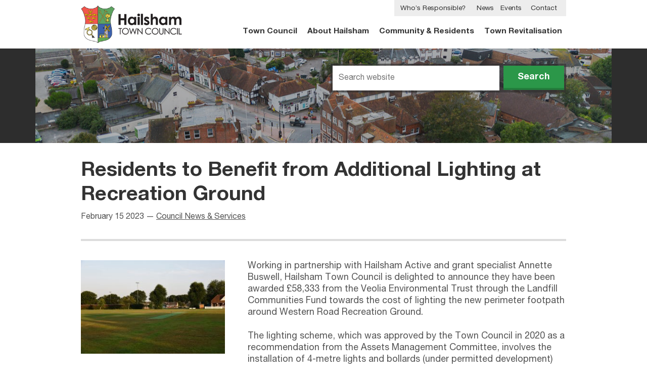

--- FILE ---
content_type: text/html; charset=UTF-8
request_url: https://www.hailsham-tc.gov.uk/news/residents-to-benefit-from-additional-lighting-at-recreation-ground-2-2/
body_size: 9704
content:
<!DOCTYPE html>
<html lang="en-gb" class="no-js">
<head>
	<meta charset="UTF-8" />
	<meta name='robots' content='index, follow, max-image-preview:large, max-snippet:-1, max-video-preview:-1' />

	<!-- This site is optimized with the Yoast SEO plugin v26.7 - https://yoast.com/wordpress/plugins/seo/ -->
	<link rel="canonical" href="https://www.hailsham-tc.gov.uk/news/residents-to-benefit-from-additional-lighting-at-recreation-ground-2-2/" />
	<meta property="og:locale" content="en_GB" />
	<meta property="og:type" content="article" />
	<meta property="og:title" content="Residents to Benefit from Additional Lighting at Recreation Ground - Hailsham Town Council" />
	<meta property="og:description" content="Working in partnership with Hailsham Active and grant specialist Annette Buswell, Hailsham Town Council is delighted to announce they have been awarded £58,333 from the Veolia&hellip;" />
	<meta property="og:url" content="https://www.hailsham-tc.gov.uk/news/residents-to-benefit-from-additional-lighting-at-recreation-ground-2-2/" />
	<meta property="og:site_name" content="Hailsham Town Council" />
	<meta property="article:publisher" content="https://www.facebook.com/hailsham.towncouncil.3" />
	<meta property="article:published_time" content="2023-02-15T09:00:33+00:00" />
	<meta property="og:image" content="https://www.hailsham-tc.gov.uk/wp-content/uploads/2020/02/DSC1690.jpg" />
	<meta property="og:image:width" content="2048" />
	<meta property="og:image:height" content="1367" />
	<meta property="og:image:type" content="image/jpeg" />
	<meta name="author" content="Terry Hall" />
	<meta name="twitter:card" content="summary_large_image" />
	<meta name="twitter:creator" content="@HailshamTC" />
	<meta name="twitter:site" content="@HailshamTC" />
	<meta name="twitter:label1" content="Written by" />
	<meta name="twitter:data1" content="Terry Hall" />
	<meta name="twitter:label2" content="Estimated reading time" />
	<meta name="twitter:data2" content="2 minutes" />
	<script type="application/ld+json" class="yoast-schema-graph">{"@context":"https://schema.org","@graph":[{"@type":"Article","@id":"https://www.hailsham-tc.gov.uk/news/residents-to-benefit-from-additional-lighting-at-recreation-ground-2-2/#article","isPartOf":{"@id":"https://www.hailsham-tc.gov.uk/news/residents-to-benefit-from-additional-lighting-at-recreation-ground-2-2/"},"author":{"name":"Terry Hall","@id":"https://www.hailsham-tc.gov.uk/#/schema/person/f54a83fab9dac74e839c936b1fcb897b"},"headline":"Residents to Benefit from Additional Lighting at Recreation Ground","datePublished":"2023-02-15T09:00:33+00:00","mainEntityOfPage":{"@id":"https://www.hailsham-tc.gov.uk/news/residents-to-benefit-from-additional-lighting-at-recreation-ground-2-2/"},"wordCount":437,"commentCount":0,"image":{"@id":"https://www.hailsham-tc.gov.uk/news/residents-to-benefit-from-additional-lighting-at-recreation-ground-2-2/#primaryimage"},"thumbnailUrl":"https://www.hailsham-tc.gov.uk/wp-content/uploads/2020/02/DSC1690.jpg","articleSection":["Council News &amp; Services"],"inLanguage":"en-GB","potentialAction":[{"@type":"CommentAction","name":"Comment","target":["https://www.hailsham-tc.gov.uk/news/residents-to-benefit-from-additional-lighting-at-recreation-ground-2-2/#respond"]}]},{"@type":"WebPage","@id":"https://www.hailsham-tc.gov.uk/news/residents-to-benefit-from-additional-lighting-at-recreation-ground-2-2/","url":"https://www.hailsham-tc.gov.uk/news/residents-to-benefit-from-additional-lighting-at-recreation-ground-2-2/","name":"Residents to Benefit from Additional Lighting at Recreation Ground - Hailsham Town Council","isPartOf":{"@id":"https://www.hailsham-tc.gov.uk/#website"},"primaryImageOfPage":{"@id":"https://www.hailsham-tc.gov.uk/news/residents-to-benefit-from-additional-lighting-at-recreation-ground-2-2/#primaryimage"},"image":{"@id":"https://www.hailsham-tc.gov.uk/news/residents-to-benefit-from-additional-lighting-at-recreation-ground-2-2/#primaryimage"},"thumbnailUrl":"https://www.hailsham-tc.gov.uk/wp-content/uploads/2020/02/DSC1690.jpg","datePublished":"2023-02-15T09:00:33+00:00","author":{"@id":"https://www.hailsham-tc.gov.uk/#/schema/person/f54a83fab9dac74e839c936b1fcb897b"},"breadcrumb":{"@id":"https://www.hailsham-tc.gov.uk/news/residents-to-benefit-from-additional-lighting-at-recreation-ground-2-2/#breadcrumb"},"inLanguage":"en-GB","potentialAction":[{"@type":"ReadAction","target":["https://www.hailsham-tc.gov.uk/news/residents-to-benefit-from-additional-lighting-at-recreation-ground-2-2/"]}]},{"@type":"ImageObject","inLanguage":"en-GB","@id":"https://www.hailsham-tc.gov.uk/news/residents-to-benefit-from-additional-lighting-at-recreation-ground-2-2/#primaryimage","url":"https://www.hailsham-tc.gov.uk/wp-content/uploads/2020/02/DSC1690.jpg","contentUrl":"https://www.hailsham-tc.gov.uk/wp-content/uploads/2020/02/DSC1690.jpg","width":2048,"height":1367,"caption":"Western Road Recreation Ground"},{"@type":"BreadcrumbList","@id":"https://www.hailsham-tc.gov.uk/news/residents-to-benefit-from-additional-lighting-at-recreation-ground-2-2/#breadcrumb","itemListElement":[{"@type":"ListItem","position":1,"name":"Home","item":"https://www.hailsham-tc.gov.uk/"},{"@type":"ListItem","position":2,"name":"News","item":"https://www.hailsham-tc.gov.uk/news/"},{"@type":"ListItem","position":3,"name":"Residents to Benefit from Additional Lighting at Recreation Ground"}]},{"@type":"WebSite","@id":"https://www.hailsham-tc.gov.uk/#website","url":"https://www.hailsham-tc.gov.uk/","name":"Hailsham Town Council","description":"The tier of local government closest to the people of Hailsham....","potentialAction":[{"@type":"SearchAction","target":{"@type":"EntryPoint","urlTemplate":"https://www.hailsham-tc.gov.uk/?s={search_term_string}"},"query-input":{"@type":"PropertyValueSpecification","valueRequired":true,"valueName":"search_term_string"}}],"inLanguage":"en-GB"},{"@type":"Person","@id":"https://www.hailsham-tc.gov.uk/#/schema/person/f54a83fab9dac74e839c936b1fcb897b","name":"Terry Hall","image":{"@type":"ImageObject","inLanguage":"en-GB","@id":"https://www.hailsham-tc.gov.uk/#/schema/person/image/","url":"https://secure.gravatar.com/avatar/9cc7f87dda0dcf2b0be39751758c1a5f1fed1a55318373dedd66fa2e534093b5?s=96&d=mm&r=g","contentUrl":"https://secure.gravatar.com/avatar/9cc7f87dda0dcf2b0be39751758c1a5f1fed1a55318373dedd66fa2e534093b5?s=96&d=mm&r=g","caption":"Terry Hall"},"sameAs":["http://www.hailsham-tc.gov.uk"],"url":"https://www.hailsham-tc.gov.uk/news/author/terry/"}]}</script>
	<!-- / Yoast SEO plugin. -->


<link rel="alternate" type="application/rss+xml" title="Hailsham Town Council &raquo; Residents to Benefit from Additional Lighting at Recreation Ground Comments Feed" href="https://www.hailsham-tc.gov.uk/news/residents-to-benefit-from-additional-lighting-at-recreation-ground-2-2/feed/" />
<link rel="alternate" title="oEmbed (JSON)" type="application/json+oembed" href="https://www.hailsham-tc.gov.uk/wp-json/oembed/1.0/embed?url=https%3A%2F%2Fwww.hailsham-tc.gov.uk%2Fnews%2Fresidents-to-benefit-from-additional-lighting-at-recreation-ground-2-2%2F" />
<link rel="alternate" title="oEmbed (XML)" type="text/xml+oembed" href="https://www.hailsham-tc.gov.uk/wp-json/oembed/1.0/embed?url=https%3A%2F%2Fwww.hailsham-tc.gov.uk%2Fnews%2Fresidents-to-benefit-from-additional-lighting-at-recreation-ground-2-2%2F&#038;format=xml" />
<style id='wp-img-auto-sizes-contain-inline-css' type='text/css'>
img:is([sizes=auto i],[sizes^="auto," i]){contain-intrinsic-size:3000px 1500px}
/*# sourceURL=wp-img-auto-sizes-contain-inline-css */
</style>

<link rel='stylesheet' id='wp-block-library-css' href='https://www.hailsham-tc.gov.uk/wp-includes/css/dist/block-library/style.min.css?ver=66ff35c40f2a99b11851b5c94b21fc8c' type='text/css' media='all' />
<style id='global-styles-inline-css' type='text/css'>
:root{--wp--preset--aspect-ratio--square: 1;--wp--preset--aspect-ratio--4-3: 4/3;--wp--preset--aspect-ratio--3-4: 3/4;--wp--preset--aspect-ratio--3-2: 3/2;--wp--preset--aspect-ratio--2-3: 2/3;--wp--preset--aspect-ratio--16-9: 16/9;--wp--preset--aspect-ratio--9-16: 9/16;--wp--preset--color--black: #000000;--wp--preset--color--cyan-bluish-gray: #abb8c3;--wp--preset--color--white: #ffffff;--wp--preset--color--pale-pink: #f78da7;--wp--preset--color--vivid-red: #cf2e2e;--wp--preset--color--luminous-vivid-orange: #ff6900;--wp--preset--color--luminous-vivid-amber: #fcb900;--wp--preset--color--light-green-cyan: #7bdcb5;--wp--preset--color--vivid-green-cyan: #00d084;--wp--preset--color--pale-cyan-blue: #8ed1fc;--wp--preset--color--vivid-cyan-blue: #0693e3;--wp--preset--color--vivid-purple: #9b51e0;--wp--preset--gradient--vivid-cyan-blue-to-vivid-purple: linear-gradient(135deg,rgb(6,147,227) 0%,rgb(155,81,224) 100%);--wp--preset--gradient--light-green-cyan-to-vivid-green-cyan: linear-gradient(135deg,rgb(122,220,180) 0%,rgb(0,208,130) 100%);--wp--preset--gradient--luminous-vivid-amber-to-luminous-vivid-orange: linear-gradient(135deg,rgb(252,185,0) 0%,rgb(255,105,0) 100%);--wp--preset--gradient--luminous-vivid-orange-to-vivid-red: linear-gradient(135deg,rgb(255,105,0) 0%,rgb(207,46,46) 100%);--wp--preset--gradient--very-light-gray-to-cyan-bluish-gray: linear-gradient(135deg,rgb(238,238,238) 0%,rgb(169,184,195) 100%);--wp--preset--gradient--cool-to-warm-spectrum: linear-gradient(135deg,rgb(74,234,220) 0%,rgb(151,120,209) 20%,rgb(207,42,186) 40%,rgb(238,44,130) 60%,rgb(251,105,98) 80%,rgb(254,248,76) 100%);--wp--preset--gradient--blush-light-purple: linear-gradient(135deg,rgb(255,206,236) 0%,rgb(152,150,240) 100%);--wp--preset--gradient--blush-bordeaux: linear-gradient(135deg,rgb(254,205,165) 0%,rgb(254,45,45) 50%,rgb(107,0,62) 100%);--wp--preset--gradient--luminous-dusk: linear-gradient(135deg,rgb(255,203,112) 0%,rgb(199,81,192) 50%,rgb(65,88,208) 100%);--wp--preset--gradient--pale-ocean: linear-gradient(135deg,rgb(255,245,203) 0%,rgb(182,227,212) 50%,rgb(51,167,181) 100%);--wp--preset--gradient--electric-grass: linear-gradient(135deg,rgb(202,248,128) 0%,rgb(113,206,126) 100%);--wp--preset--gradient--midnight: linear-gradient(135deg,rgb(2,3,129) 0%,rgb(40,116,252) 100%);--wp--preset--font-size--small: 13px;--wp--preset--font-size--medium: 20px;--wp--preset--font-size--large: 36px;--wp--preset--font-size--x-large: 42px;--wp--preset--spacing--20: 0.44rem;--wp--preset--spacing--30: 0.67rem;--wp--preset--spacing--40: 1rem;--wp--preset--spacing--50: 1.5rem;--wp--preset--spacing--60: 2.25rem;--wp--preset--spacing--70: 3.38rem;--wp--preset--spacing--80: 5.06rem;--wp--preset--shadow--natural: 6px 6px 9px rgba(0, 0, 0, 0.2);--wp--preset--shadow--deep: 12px 12px 50px rgba(0, 0, 0, 0.4);--wp--preset--shadow--sharp: 6px 6px 0px rgba(0, 0, 0, 0.2);--wp--preset--shadow--outlined: 6px 6px 0px -3px rgb(255, 255, 255), 6px 6px rgb(0, 0, 0);--wp--preset--shadow--crisp: 6px 6px 0px rgb(0, 0, 0);}:where(.is-layout-flex){gap: 0.5em;}:where(.is-layout-grid){gap: 0.5em;}body .is-layout-flex{display: flex;}.is-layout-flex{flex-wrap: wrap;align-items: center;}.is-layout-flex > :is(*, div){margin: 0;}body .is-layout-grid{display: grid;}.is-layout-grid > :is(*, div){margin: 0;}:where(.wp-block-columns.is-layout-flex){gap: 2em;}:where(.wp-block-columns.is-layout-grid){gap: 2em;}:where(.wp-block-post-template.is-layout-flex){gap: 1.25em;}:where(.wp-block-post-template.is-layout-grid){gap: 1.25em;}.has-black-color{color: var(--wp--preset--color--black) !important;}.has-cyan-bluish-gray-color{color: var(--wp--preset--color--cyan-bluish-gray) !important;}.has-white-color{color: var(--wp--preset--color--white) !important;}.has-pale-pink-color{color: var(--wp--preset--color--pale-pink) !important;}.has-vivid-red-color{color: var(--wp--preset--color--vivid-red) !important;}.has-luminous-vivid-orange-color{color: var(--wp--preset--color--luminous-vivid-orange) !important;}.has-luminous-vivid-amber-color{color: var(--wp--preset--color--luminous-vivid-amber) !important;}.has-light-green-cyan-color{color: var(--wp--preset--color--light-green-cyan) !important;}.has-vivid-green-cyan-color{color: var(--wp--preset--color--vivid-green-cyan) !important;}.has-pale-cyan-blue-color{color: var(--wp--preset--color--pale-cyan-blue) !important;}.has-vivid-cyan-blue-color{color: var(--wp--preset--color--vivid-cyan-blue) !important;}.has-vivid-purple-color{color: var(--wp--preset--color--vivid-purple) !important;}.has-black-background-color{background-color: var(--wp--preset--color--black) !important;}.has-cyan-bluish-gray-background-color{background-color: var(--wp--preset--color--cyan-bluish-gray) !important;}.has-white-background-color{background-color: var(--wp--preset--color--white) !important;}.has-pale-pink-background-color{background-color: var(--wp--preset--color--pale-pink) !important;}.has-vivid-red-background-color{background-color: var(--wp--preset--color--vivid-red) !important;}.has-luminous-vivid-orange-background-color{background-color: var(--wp--preset--color--luminous-vivid-orange) !important;}.has-luminous-vivid-amber-background-color{background-color: var(--wp--preset--color--luminous-vivid-amber) !important;}.has-light-green-cyan-background-color{background-color: var(--wp--preset--color--light-green-cyan) !important;}.has-vivid-green-cyan-background-color{background-color: var(--wp--preset--color--vivid-green-cyan) !important;}.has-pale-cyan-blue-background-color{background-color: var(--wp--preset--color--pale-cyan-blue) !important;}.has-vivid-cyan-blue-background-color{background-color: var(--wp--preset--color--vivid-cyan-blue) !important;}.has-vivid-purple-background-color{background-color: var(--wp--preset--color--vivid-purple) !important;}.has-black-border-color{border-color: var(--wp--preset--color--black) !important;}.has-cyan-bluish-gray-border-color{border-color: var(--wp--preset--color--cyan-bluish-gray) !important;}.has-white-border-color{border-color: var(--wp--preset--color--white) !important;}.has-pale-pink-border-color{border-color: var(--wp--preset--color--pale-pink) !important;}.has-vivid-red-border-color{border-color: var(--wp--preset--color--vivid-red) !important;}.has-luminous-vivid-orange-border-color{border-color: var(--wp--preset--color--luminous-vivid-orange) !important;}.has-luminous-vivid-amber-border-color{border-color: var(--wp--preset--color--luminous-vivid-amber) !important;}.has-light-green-cyan-border-color{border-color: var(--wp--preset--color--light-green-cyan) !important;}.has-vivid-green-cyan-border-color{border-color: var(--wp--preset--color--vivid-green-cyan) !important;}.has-pale-cyan-blue-border-color{border-color: var(--wp--preset--color--pale-cyan-blue) !important;}.has-vivid-cyan-blue-border-color{border-color: var(--wp--preset--color--vivid-cyan-blue) !important;}.has-vivid-purple-border-color{border-color: var(--wp--preset--color--vivid-purple) !important;}.has-vivid-cyan-blue-to-vivid-purple-gradient-background{background: var(--wp--preset--gradient--vivid-cyan-blue-to-vivid-purple) !important;}.has-light-green-cyan-to-vivid-green-cyan-gradient-background{background: var(--wp--preset--gradient--light-green-cyan-to-vivid-green-cyan) !important;}.has-luminous-vivid-amber-to-luminous-vivid-orange-gradient-background{background: var(--wp--preset--gradient--luminous-vivid-amber-to-luminous-vivid-orange) !important;}.has-luminous-vivid-orange-to-vivid-red-gradient-background{background: var(--wp--preset--gradient--luminous-vivid-orange-to-vivid-red) !important;}.has-very-light-gray-to-cyan-bluish-gray-gradient-background{background: var(--wp--preset--gradient--very-light-gray-to-cyan-bluish-gray) !important;}.has-cool-to-warm-spectrum-gradient-background{background: var(--wp--preset--gradient--cool-to-warm-spectrum) !important;}.has-blush-light-purple-gradient-background{background: var(--wp--preset--gradient--blush-light-purple) !important;}.has-blush-bordeaux-gradient-background{background: var(--wp--preset--gradient--blush-bordeaux) !important;}.has-luminous-dusk-gradient-background{background: var(--wp--preset--gradient--luminous-dusk) !important;}.has-pale-ocean-gradient-background{background: var(--wp--preset--gradient--pale-ocean) !important;}.has-electric-grass-gradient-background{background: var(--wp--preset--gradient--electric-grass) !important;}.has-midnight-gradient-background{background: var(--wp--preset--gradient--midnight) !important;}.has-small-font-size{font-size: var(--wp--preset--font-size--small) !important;}.has-medium-font-size{font-size: var(--wp--preset--font-size--medium) !important;}.has-large-font-size{font-size: var(--wp--preset--font-size--large) !important;}.has-x-large-font-size{font-size: var(--wp--preset--font-size--x-large) !important;}
/*# sourceURL=global-styles-inline-css */
</style>

<style id='classic-theme-styles-inline-css' type='text/css'>
/*! This file is auto-generated */
.wp-block-button__link{color:#fff;background-color:#32373c;border-radius:9999px;box-shadow:none;text-decoration:none;padding:calc(.667em + 2px) calc(1.333em + 2px);font-size:1.125em}.wp-block-file__button{background:#32373c;color:#fff;text-decoration:none}
/*# sourceURL=/wp-includes/css/classic-themes.min.css */
</style>
<link rel='stylesheet' id='image-map-pro-dist-css-css' href='https://www.hailsham-tc.gov.uk/wp-content/plugins/image-map-pro-wordpress/css/image-map-pro.min.css?ver=5.1.4' type='text/css' media='' />
<link rel='stylesheet' id='stylesheet-css' href='https://www.hailsham-tc.gov.uk/wp-content/themes/htc/style.20161020.css' type='text/css' media='all' />
<script type="text/javascript" src="https://www.hailsham-tc.gov.uk/wp-includes/js/jquery/jquery.min.js?ver=3.7.1" id="jquery-core-js"></script>
<script type="text/javascript" src="https://www.hailsham-tc.gov.uk/wp-includes/js/jquery/jquery-migrate.min.js?ver=3.4.1" id="jquery-migrate-js"></script>
<link rel="https://api.w.org/" href="https://www.hailsham-tc.gov.uk/wp-json/" /><link rel="alternate" title="JSON" type="application/json" href="https://www.hailsham-tc.gov.uk/wp-json/wp/v2/posts/15167" /><link rel="EditURI" type="application/rsd+xml" title="RSD" href="https://www.hailsham-tc.gov.uk/xmlrpc.php?rsd" />

<link rel='shortlink' href='https://www.hailsham-tc.gov.uk/?p=15167' />
<style type="text/css" id="simple-css-output">/* old councillors map display */.map, .map-councillors { display: none;}/* imagemap pro tootip styles */.imp-tooltip .squares-container { border-bottom: 1px solid #666666; margin-bottom: 10px;}.imp-tooltips-container.imp-tooltip.squares-element a { color: yellow !important; }.imp-tooltips-container .imp-tooltip .squares-element a.imp-htc-link { color: yellow !important; font-size: 16px !important;}.imp-tooltips-container .imp-tooltip .squares-element a.imp-htc-link:hover { color: #ffaa00 !important; font-size: 16px !important;}.imp-tooltips-container .imp-tooltip .squares-element h3 a.imp-htc-link-header { color: #ffffff !important; font-size: 18px !important;}.imp-tooltips-container .imp-tooltip .squares-element h3 a.imp-htc-link-header:hover { color: #ffaa00 !important; }/* END imagemap pro tootip styles */</style><meta name="viewport" content="initial-scale=1.0" />
<meta name="SKYPE_TOOLBAR" content ="SKYPE_TOOLBAR_PARSER_COMPATIBLE"/>
<title>Residents to Benefit from Additional Lighting at Recreation Ground - Hailsham Town Council</title>
<script type="text/javascript">
	document.documentElement.className = 'js';
</script>
	<script async>
		(function(i,s,o,g,r,a,m){i['GoogleAnalyticsObject']=r;i[r]=i[r]||function(){
		(i[r].q=i[r].q||[]).push(arguments)},i[r].l=1*new Date();a=s.createElement(o),
		m=s.getElementsByTagName(o)[0];a.async=1;a.src=g;m.parentNode.insertBefore(a,m)
		})(window,document,'script','//www.google-analytics.com/analytics.js','ga');

		ga('create', 'UA-64173809-1', 'auto');
		ga('send', 'pageview');
	</script>
<!--[if lte IE 8]>
	<link rel="stylesheet" type="text/css" href="/wp-content/themes/htc/assets/css/ie8.css" />
<![endif]--></head>
<body>

	<a class="sr-only" accesskey="2" href="#main-menu">Skip to navigation</a>
	<a class="sr-only" accesskey="3" href="#search__query">Skip to search</a>

	<header class="top" role="banner">
		<div class="wrap clear">

			<div class="top__content">
				<a href="/" class="top__logo">
					<img src="https://www.hailsham-tc.gov.uk/wp-content/themes/htc/assets/images/logo.png" alt="" />
				</a>
			</div>

			<nav class="main-nav" id="navigation" role="navigation">
				<a href="#navigation" id="navicon" class="navicon">Menu</a>
				<ul id="menu-main-menu" class="menu"><li id="menu-item-12" class="menu-item menu-item-type-post_type menu-item-object-page menu-item-12"><a href="https://www.hailsham-tc.gov.uk/town-council/">Town Council</a></li>
<li id="menu-item-14" class="menu-item menu-item-type-post_type menu-item-object-page menu-item-14"><a href="https://www.hailsham-tc.gov.uk/about-hailsham/">About Hailsham</a></li>
<li id="menu-item-13" class="menu-item menu-item-type-post_type menu-item-object-page menu-item-13"><a href="https://www.hailsham-tc.gov.uk/community-residents/">Community &#038; Residents</a></li>
<li id="menu-item-13112" class="menu-item menu-item-type-custom menu-item-object-custom menu-item-13112"><a href="https://www.hailsham-tc.gov.uk/town-revitalisation">Town Revitalisation</a></li>
<li id="menu-item-15" class="menu-item menu-item-type-post_type menu-item-object-page menu-item-15"><a href="https://www.hailsham-tc.gov.uk/news/">News</a></li>
<li id="menu-item-16" class="menu-item menu-item-type-post_type menu-item-object-page menu-item-16"><a href="https://www.hailsham-tc.gov.uk/events/">Events</a></li>
<li id="menu-item-17" class="menu-item menu-item-type-post_type menu-item-object-page menu-item-17"><a href="https://www.hailsham-tc.gov.uk/contact/">Contact</a></li>
<li id="menu-item-4434" class="menu-item menu-item-type-post_type menu-item-object-page menu-item-4434"><a href="https://www.hailsham-tc.gov.uk/town-council/responsibilities/">Who’s Responsible?</a></li>
</ul>			</nav>
		</div>
	</header>

		<div class="banner" style="background-image: url( https://www.hailsham-tc.gov.uk/wp-content/uploads/2024/07/Vicarage-Field-Drone-Market-Street-1140x190.jpg );">
		<div class="wrap">

			<form class="search" role="search" action="/" method="GET">
				<label for="search__query" class="screen-reader-text">Search Query</label>
				<input class="search__query" id="search__query" type="text" placeholder="Search website" name="s" />
				<button class="search__button btn"><i class="icon-search"></i> <span>Search</span></button>
			</form>

		</div>
	</div>


<div class="wrap breadcrumbs--thin"></div>
		<div class="clear wrap">

			<header class="post-header full-content-header">
				<h1>Residents to Benefit from Additional Lighting at Recreation Ground</h1>
				<p class="meta">
					<time datetime="2023-02-15 09:00">February 15 2023</time> &mdash; <a href="https://www.hailsham-tc.gov.uk/news/category/council-news-services/" rel="category tag">Council News &amp; Services</a>				</p>
			</header>

			<div class="column-split-left column-split-left--wide column-split-left--image">
				<img width="300" height="195" src="https://www.hailsham-tc.gov.uk/wp-content/uploads/2020/02/DSC1690-300x195.jpg" class="attachment-thumbnail size-thumbnail wp-post-image" alt="Western Road Recreation Ground" decoding="async" fetchpriority="high" />&nbsp;
			</div>

			<div class="column-split-right style--news">

				<div class="content content--standard">

	<p>Working in partnership with Hailsham Active and grant specialist Annette Buswell, Hailsham Town Council is delighted to announce they have been awarded £58,333 from the Veolia Environmental Trust through the Landfill Communities Fund towards the cost of lighting the new perimeter footpath around Western Road Recreation Ground.</p>
<p>The lighting scheme, which was approved by the Town Council in 2020 as a recommendation from the Assets Management Committee, involves the installation of 4-metre lights and bollards (under permitted development) interspersed around the perimeter pathway to give additional light and make walking or cycling through it at dusk and the evening safer for residents.</p>
<p>The introduction of such lighting at the recreation ground also enables more people to access the site using the pathway all year round, and in inclement weather.</p>
<p>Council members agreed to allocate funding of £13,000 from its existing Community Infrastructure Levy (CIL) receipts for the cost of installing the lighting, which will be completed in the coming weeks.</p>
<p>A public consultation took place in Hailsham in 2020 concerning the lighting of the pathway, and a final report presented to councillors indicated that 100% of respondents believed that lighting the pathway would make them feel safer when using the recreation ground at night or early in the morning.</p>
<p>&#8220;It&#8217;s excellent news that we secured a grant from the Veolia Environmental Trust to enable us to carry out the Western Road Recreation Ground footpath lighting project,&#8221; said Councillor <a href="https://www.hailsham-tc.gov.uk/councillor/powis-trevor/">Trevor Powis</a>, chairman of the <a href="https://www.hailsham-tc.gov.uk/committee/strategic-projects/">Assets Management Committee</a>. &#8220;The feedback we have received since we installed the new perimeter path a couple of years ago there suggested strong support for the installation of pathway lighting, and work is now underway forward to get the project done and make it something we can be proud of.&#8221;</p>
<p>Hailsham Active Chairman Steve Wennington, who partnered with the Town Council on the project commented: &#8220;The provision of suitable lighting on the recreation ground perimeter path goes beyond the needs of the local sports clubs. The recreation ground is also a walkway and cycle path from the Diplocks Industrial Estate to the town, so serves many purposes and our feedback is also that many would use a &#8216;safe&#8217; well-lit path for exercise.&#8221;</p>
<div id="subscription-content">&#8220;I&#8217;m delighted that our funding application was successful and, by installing sufficient lighting around the recreation ground perimeter path, we can encourage higher usage of the site and making it much safer and more accessible, particularly during the winter months and shorter days.&#8221;</div>
<div>
<p><span data-contrast="auto">Hailsham Town Council also fully supports the Hailsham Active &#8216;Quick Win Scheme&#8217; and is looking at other opportunities to maximise resources for greater community benefit.</span><span data-ccp-props="{&quot;201341983&quot;:0,&quot;335559739&quot;:160,&quot;335559740&quot;:259}"> </span></p>
</div>

</div>
				
				<div class="share">
	
			<p class="issued"><strong>Issued by</strong> &mdash; Hailsham Town Council</p>
	
	<ul>
				<li><a class="share__facebook" target="_blank" href="http://www.facebook.com/sharer.php?u=https://www.hailsham-tc.gov.uk/news/residents-to-benefit-from-additional-lighting-at-recreation-ground-2-2/"><i class="icon-facebook"></i> Share</a></li>
		<li><a class="share__twitter" target="_blank" href="http://twitter.com/share?url=https://www.hailsham-tc.gov.uk/news/residents-to-benefit-from-additional-lighting-at-recreation-ground-2-2/&amp;text=Residents to Benefit from Additional Lighting at Recreation Ground"><i class="icon-twitter"></i> Tweet</a></li>
		<li><a class="share__google" target="_blank" href="https://plus.google.com/share?url=https://www.hailsham-tc.gov.uk/news/residents-to-benefit-from-additional-lighting-at-recreation-ground-2-2/"><i class="icon-gplus"></i></a></li>
	</ul>

</div>
			</div>

		</div>

		<div class="wrap press-release style--news">

	<hr />

	<div class="column-split-left column-split-left--wide">

		<h2>Enquiries relating to this media release</h2>

	</div>

	<div class="column-split-right">

		<div class="content content--press">
			<p>Terry Hall, COMMUNICATIONS OFFICER<br />
Hailsham Town Council, Market Street, Hailsham, East Sussex, BN27 2AE<br />
Telephone: <strong>01323 841702 |</strong> Email: <a href="mailto:terry.hall@hailsham-tc.gov.uk">terry.hall@hailsham-tc.gov.uk</a></p>
		</div>

	</div>

</div>
		<aside class="clear wrap">

			<div class="column-split-left column-split-left--wide">
				&nbsp;
			</div>

			<div class="column-split-right">

				
		
		<h2>Related Content</h2>

		<h3>News Articles</h3><div class="clear">
<article class="preview preview--post-snippet">
	<p class="meta">
		<time datetime="2023-10-05 09:58">October 5 2023</time> &mdash; <a href="https://www.hailsham-tc.gov.uk/news/category/community/" rel="category tag">Community</a>, <a href="https://www.hailsham-tc.gov.uk/news/category/council-news-services/" rel="category tag">Council News &amp; Services</a>	</p>
	<h4 class="preview__title">
		<a href="https://www.hailsham-tc.gov.uk/news/further-preparations-made-for-hailshams-christmas-market-extravaganza-3/">Further Preparations Made for Hailsham&#8217;s Christmas Market Extravaganza</a>
	</h4>
	<p>Following the success of the last Christmas Market, Hailsham Town Council and project partners are in full swing with the planning and organisation of this year&#8217;s&hellip;</p>
</article>
<article class="preview preview--post-snippet">
	<p class="meta">
		<time datetime="2020-07-14 10:52">July 14 2020</time> &mdash; <a href="https://www.hailsham-tc.gov.uk/news/category/council-news-services/" rel="category tag">Council News &amp; Services</a>	</p>
	<h4 class="preview__title">
		<a href="https://www.hailsham-tc.gov.uk/news/town-council-agrees-use-of-internet-banking-for-payments-2-3/">Town Council Agrees Use of Internet Banking for Payments</a>
	</h4>
	<p>Hailsham town councillors have approved the use of internet banking for its payments, a system to be implemented in the near future. At a meeting of&hellip;</p>
</article>
<article class="preview preview--post-snippet">
	<p class="meta">
		<time datetime="2024-05-06 10:15">May 6 2024</time> &mdash; <a href="https://www.hailsham-tc.gov.uk/news/category/community/" rel="category tag">Community</a>, <a href="https://www.hailsham-tc.gov.uk/news/category/council-news-services/" rel="category tag">Council News &amp; Services</a>	</p>
	<h4 class="preview__title">
		<a href="https://www.hailsham-tc.gov.uk/news/hailsham-to-benefit-from-additional-notice-boards-across-the-town-2-2-2-2-2-2-2/">Hailsham to Benefit From Additional Notice Boards Across the Town</a>
	</h4>
	<p>Hailsham residents and visitors to the town will soon benefit from the installation of additional public noticeboards across the town. At the latest meeting of Full&hellip;</p>
</article>
<article class="preview preview--post-snippet">
	<p class="meta">
		<time datetime="2025-09-29 12:41">September 29 2025</time> &mdash; <a href="https://www.hailsham-tc.gov.uk/news/category/community/" rel="category tag">Community</a>, <a href="https://www.hailsham-tc.gov.uk/news/category/council-news-services/" rel="category tag">Council News &amp; Services</a>	</p>
	<h4 class="preview__title">
		<a href="https://www.hailsham-tc.gov.uk/news/western-road-recreation-ground-a-historic-space-with-a-bright-future-2-2-3-2/">Western Road Recreation Ground: A Historic Space with a Bright Future</a>
	</h4>
	<p>With drainage improvement works commencing this week, Hailsham Town Council continues to invest in and maintain the Western Road Recreation Ground, ensuring it remains a high-quality,&hellip;</p>
</article></div><a class="arrow-link arrow-link--left" href="https://www.hailsham-tc.gov.uk/news/">See all news articles</a><br />
				<div class="comments">
					



	<div id="respond" class="respond">

		<h2>Leave a reply</h2>

		<div>
			<small><a rel="nofollow" id="cancel-comment-reply-link" href="/news/residents-to-benefit-from-additional-lighting-at-recreation-ground-2-2/#respond" style="display:none;">Click here to cancel reply.</a></small>
		</div>

		
		<form action="https://www.hailsham-tc.gov.uk/wp-comments-post.php" method="post" id="commentform">

			<ul>

			
				<li>
					<label for="author">Full name:</label>
					<input type="text" name="author" id="author" value="" size="22" aria-required='true' />
				</li>


				<li>
					<label for="email">Email address <small>(This will not be published):</small></label>
					<input type="text" name="email" id="email" value="" size="22" aria-required='true' />
				</li>

			
				<li>
					<label for="comment">Your Thoughts:</label>
					<textarea name="comment" id="comment" cols="100%" rows="10"></textarea>
				</li>

				<li class="validation-hide">
					<label for="telephone">Telephone: (This field is for validation and should be left blank)</label>
					<input type="text" id="telephone" name="telephone" />
				</li>

				<li>
					<input name="submit" class="button-mid" type="submit" id="submit" value="Post Comment" />
					<input type='hidden' name='comment_post_ID' value='15167' id='comment_post_ID' />
<input type='hidden' name='comment_parent' id='comment_parent' value='0' />
				</li>

			
<script type='text/javascript'>
/* <![CDATA[ */
r3f5x9JS=escape(document['referrer']);
hf1N='7d6c3fbedf6c9548415b11f5c1022fcb';
hf1V='b51e9385a9f2dc9aab16abc117d0aede';
document.write("<input type='hidden' name='r3f5x9JS' value='"+r3f5x9JS+"' /><input type='hidden' name='"+hf1N+"' value='"+hf1V+"' />");
/* ]]> */
</script>
<noscript><input type="hidden" name="JS04X7" value="NS1" /></noscript>
<noscript><p><strong>Currently you have JavaScript disabled. In order to post comments, please make sure JavaScript and Cookies are enabled, and reload the page.</strong> <a href="http://enable-javascript.com/" rel="nofollow external" >Click here for instructions on how to enable JavaScript in your browser.</a></p></noscript>

			</ul>

		</form>

	
	</div>

				</div>

			</div>

		</aside>

			<footer class="low" role="contentinfo">

		<div class="wrap">
			<a href="#" class="back-to-top" id="going-up"><span>Back to top</span> <i class="icon-up-open"></i></a>


			<div class="clear">

				<div class="low-column--one">

					<div class="clear low__contact">
						<div class="low__contact--one">
							<strong>Hailsham Town Council</strong><br />
							Inglenook, Market Street, Hailsham, East Sussex, BN27 2AE						</div>

						<div class="low__contact--two">
							Telephone: <strong>01323 841702</strong><br />														<a href="mailto:enquiries@hailsham-tc.gov.uk">enquiries@hailsham-tc.gov.uk</a>						</div>
					</div>

					<ul class="low__social">
						
							<li>
								<a href="https://twitter.com/HailshamTC">
									<i class="icon-twitter"></i> Follow us on <b>Twitter</b>
								</a>
							</li>
							<li>
								<a href="https://www.facebook.com/hailsham.towncouncil.3">
									<i class="icon-facebook"></i> Like us on <b>Facebook</b>
								</a>
							</li>					</ul>

				</div>

				<nav class="low-column--two arrow-link">
					<ul id="menu-footer" class="menu"><li id="menu-item-149" class="menu-item menu-item-type-post_type menu-item-object-page menu-item-149"><a href="https://www.hailsham-tc.gov.uk/town-council/">Town Council</a></li>
<li id="menu-item-150" class="menu-item menu-item-type-post_type menu-item-object-page menu-item-150"><a href="https://www.hailsham-tc.gov.uk/community-residents/">Community &#038; Residents</a></li>
<li id="menu-item-152" class="menu-item menu-item-type-post_type menu-item-object-page menu-item-152"><a href="https://www.hailsham-tc.gov.uk/news/">News</a></li>
<li id="menu-item-153" class="menu-item menu-item-type-post_type menu-item-object-page menu-item-153"><a href="https://www.hailsham-tc.gov.uk/events/">Events</a></li>
<li id="menu-item-154" class="menu-item menu-item-type-post_type menu-item-object-page menu-item-154"><a href="https://www.hailsham-tc.gov.uk/contact/">Contact</a></li>
<li id="menu-item-4304" class="menu-item menu-item-type-post_type menu-item-object-page menu-item-4304"><a href="https://www.hailsham-tc.gov.uk/town-council/websites/">HTC Maintained Websites</a></li>
<li id="menu-item-11060" class="menu-item menu-item-type-post_type menu-item-object-page menu-item-11060"><a href="https://www.hailsham-tc.gov.uk/town-council/htc-on-social-media/">HTC on Social Media</a></li>
</ul>				</nav>

			</div>

			<hr />

			<nav class="low__menu-legal">
				<ul id="menu-legal-information" class="menu"><li id="menu-item-143" class="menu-item menu-item-type-post_type menu-item-object-page menu-item-143"><a href="https://www.hailsham-tc.gov.uk/legal-information/terms-conditions/">Terms &#038; Conditions</a></li>
<li id="menu-item-144" class="menu-item menu-item-type-post_type menu-item-object-page menu-item-144"><a href="https://www.hailsham-tc.gov.uk/legal-information/freedom-of-information/">Freedom of Information</a></li>
<li id="menu-item-145" class="menu-item menu-item-type-post_type menu-item-object-page menu-item-145"><a href="https://www.hailsham-tc.gov.uk/legal-information/privacy-policy/">Privacy Policy</a></li>
<li id="menu-item-146" class="menu-item menu-item-type-post_type menu-item-object-page menu-item-146"><a href="https://www.hailsham-tc.gov.uk/legal-information/copyright/">Copyright Notice</a></li>
<li id="menu-item-147" class="menu-item menu-item-type-post_type menu-item-object-page menu-item-147"><a href="https://www.hailsham-tc.gov.uk/legal-information/accessibility/">Accessibility</a></li>
<li id="menu-item-1840" class="menu-item menu-item-type-post_type menu-item-object-page menu-item-1840"><a href="https://www.hailsham-tc.gov.uk/pattern-library/">Styleguide</a></li>
</ul>			</nav>

			<div class="copyright">&copy; Hailsham Town Council 2026. All Rights Reserved. <a href="http://www.tomango.co.uk/creates/web/design/">Web design in Sussex</a> - tomango</div>

		</div>

	</footer>
	<script type="speculationrules">
{"prefetch":[{"source":"document","where":{"and":[{"href_matches":"/*"},{"not":{"href_matches":["/wp-*.php","/wp-admin/*","/wp-content/uploads/*","/wp-content/*","/wp-content/plugins/*","/wp-content/themes/htc/*","/*\\?(.+)"]}},{"not":{"selector_matches":"a[rel~=\"nofollow\"]"}},{"not":{"selector_matches":".no-prefetch, .no-prefetch a"}}]},"eagerness":"conservative"}]}
</script>

<script type='text/javascript'>
/* <![CDATA[ */
r3f5x9JS=escape(document['referrer']);
hf4N='7d6c3fbedf6c9548415b11f5c1022fcb';
hf4V='b51e9385a9f2dc9aab16abc117d0aede';
cm4S="form[action='https://www.hailsham-tc.gov.uk/wp-comments-post.php']";
jQuery(document).ready(function($){var e="#commentform, .comment-respond form, .comment-form, "+cm4S+", #lostpasswordform, #registerform, #loginform, #login_form, #wpss_contact_form";$(e).submit(function(){$("<input>").attr("type","hidden").attr("name","r3f5x9JS").attr("value",r3f5x9JS).appendTo(e);return true;});var h="form[method='post']";$(h).submit(function(){$("<input>").attr("type","hidden").attr("name",hf4N).attr("value",hf4V).appendTo(h);return true;});});
/* ]]> */
</script> 
<script type="text/javascript" src="https://www.hailsham-tc.gov.uk/wp-content/plugins/image-map-pro-wordpress/js/image-map-pro.min.js?ver=5.1.4" id="image-map-pro-dist-js-js"></script>
<script type="text/javascript" src="https://www.hailsham-tc.gov.uk/wp-content/themes/htc/assets/js/min/boot.20161020.min.js" id="boot-js"></script>
<script type="text/javascript" src="https://www.hailsham-tc.gov.uk/wp-content/plugins/wp-spamshield/js/jscripts-ftr2-min.js" id="wpss-jscripts-ftr-js"></script>
</body>
</html>

<!-- Page cached by LiteSpeed Cache 7.7 on 2026-01-18 09:43:09 -->

--- FILE ---
content_type: text/css
request_url: https://www.hailsham-tc.gov.uk/wp-content/themes/htc/style.20161020.css
body_size: 7174
content:
/*
Theme Name:  Hailsham Town Council
Theme URI:   http://www.tomango.co.uk
Author:      tomango
Author URI:  http://www.tomango.co.uk
Version:     1.0
*/
body,cite,mark{color:#545454}dfn,em,q{color:#777}mark,table{background:#EAEAEA}input,select,textarea{-webkit-box-shadow:none;-moz-box-shadow:none;outline:0}code,img,pre,textarea{max-width:100%}article,aside,details,figcaption,figure,footer,header,hgroup,img,label,main,nav,section,summary{display:block}.wrap:after,hr{clear:both}.top .wrap,sub,sup{position:relative}body{margin:0;-moz-osx-font-smoothing:grayscale;-webkit-font-smoothing:antialiased;font:400 16px/1.5 HelveticaNeue,'Helvetica Neue',Helvetica,Arial,'Lucida Grande',sans-serif}cite,dfn,em{font-style:normal}blockquote,cite,dfn,em,h1,h2,h3,h4,h5,strong{font-weight:700}blockquote,caption,dd,dl,fieldset,figure,form,hr,legend,ol,pre,table,td,th,ul{padding:0;margin:0}code,p,pre{margin:0 0 1rem}img{height:auto}li,ol,ul{list-style:none}*,:after,:before{box-sizing:border-box}.banner:after{z-index:400}a{-webkit-transition:.3s color;-moz-transition:.3s color;transition:.3s color;color:#005386}a:focus{background-color:#FAFAFA;outline:#40AA5D solid 2px}code,pre{overflow-x:scroll;background:#DCDCDC;padding:1rem}.banner,.minutes ul ul,.navicon{overflow:hidden}code{padding:0 .2rem}kbd,pre code,samp{font-size:1em}dfn{border-bottom:1px dotted #777}sub,sup{line-height:0;font-size:60%}sup{top:-.5em}sub{bottom:-.4em;left:-.1em}blockquote{border-bottom:1px solid #DCDCDC;border-top:4px solid #DCDCDC;line-height:1.3;font-size:1.375em;padding:1.4rem 0 1.8rem;margin:2rem 0;color:#333}@media screen and (min-width:30em){blockquote{font-size:1.5em}}.content blockquote :last-child,blockquote :last-child{margin-bottom:0}h3,h4{margin-bottom:.25rem}blockquote cite{line-height:1.4;font-size:.775em;display:block}h1,h2,h3,h4,h5{line-height:1.2;margin-top:0;color:#333}h1{font-size:2em}@media screen and (min-width:25em){h1{font-size:2.5em}}h2{margin-bottom:1.875rem;font-size:1.6875em}h3{font-size:1.25em}h4{font-size:1.125em}h5{font-size:1em}h6,table{font-size:.875em}h5.district-description{font-weight:400;margin:-1.5rem 0 2.25rem}fieldset,table{margin:0 0 1.5rem}h6{color:#999}h1 a,h2 a,h3 a,h4 a,h5 a,h6 a{text-decoration:none}h1 a:hover,h2 a:hover,h3 a:hover,h4 a:hover,h5 a:hover,h6 a:hover{color:#0073b9}table{border-collapse:collapse;text-align:left;width:100%}@media screen and (min-width:25em){table{font-size:1em}}table caption{font-weight:700;margin:0 auto .5rem}td,th{padding:.55rem 1rem;border:1px solid #FFF}thead th{padding:.8rem 1rem}form{margin-top:1rem;max-width:383px;max-width:23.9375rem}form li,form p{margin-bottom:0}form abbr{border-bottom:none;color:#900}fieldset{padding:0 0 1.5rem;border:none;border-bottom:1px solid #DCDCDC}legend{font-weight:700;font-size:1.25em;color:#313538}input,select{-webkit-transition:.3s border-color;-moz-transition:.3s border-color;transition:.3s border-color;-webkit-border-radius:0;-moz-border-radius:0;border-radius:0;box-shadow:none}.back-to-top,.btn,.button,input[type=button],input[type=submit]{-webkit-transition:.3s background;-moz-transition:.3s background}input,select,textarea{background:#FFF;padding:.85rem .75rem;border:1px solid #DCDCDC;margin:0 0 1rem;width:100%;color:#515252;font:400 16px HelveticaNeue,'Helvetica Neue',Helvetica,Arial,'Lucida Grande',sans-serif}select{-webkit-appearance:none;-moz-appearance:none;-ms-appearance:none;-o-appearance:none;appearance:none;background:url(assets/images/select.svg) 100% 0/auto 100% no-repeat;padding:.85rem 3.5rem .85rem .75rem;height:50px;line-height:1.5em;text-indent:.01px;text-overflow:''}input[type=submit],textarea{-webkit-appearance:none}.select--bg{fill:#333}input:focus,select:focus,textarea:focus{border-color:#a9a9a9}textarea{-webkit-border-radius:0;-moz-border-radius:0;border-radius:0;min-height:192px;min-height:12rem;box-shadow:none;min-width:100%}label{margin:0 0 .4rem;cursor:pointer;color:#333;font:700 1em HelveticaNeue,'Helvetica Neue',Helvetica,Arial,'Lucida Grande',sans-serif}input[type=checkbox],input[type=radio]{vertical-align:middle;margin:0 .5rem 0 0;width:auto}input[type=checkbox]+label,input[type=radio]+label{vertical-align:middle;display:inline-block;color:#545454;font-weight:400;font-size:1em;margin:0}input[type=checkbox]:focus+label,input[type=radio]:focus+label{border-right:2px dotted #666;padding-right:.5rem;color:#333}form .error input,form .error textarea{border-color:#F22613}.form-errors-heading{margin-bottom:1rem}.form-errors{margin-bottom:1.5rem;padding-bottom:1.5rem;border-bottom:1px solid #EAEAEA}.form-errors li{list-style:disc;margin-left:2rem}.form-thankyou{font-size:1.375em}.form-message{font-size:1.125em}.btn,.button,input[type=button],input[type=submit]{text-decoration:none;text-align:center;line-height:1;background:#2B9749;display:inline-block;padding:.7rem 1.75rem .73rem;margin:1rem .25rem 1rem 0;-webkit-box-shadow:none;-moz-box-shadow:none;box-shadow:none;outline:0;cursor:pointer;border:none;width:auto;color:#FFF;font:700 1.125em HelveticaNeue,'Helvetica Neue',Helvetica,Arial,'Lucida Grande',sans-serif;border-bottom:4px solid #237D3C;border-bottom:.25rem solid #237D3C;transition:.3s background}.btn:hover,.button:hover,input[type=button]:hover,input[type=submit]:hover{background:#268741}.btn:focus,.button:focus,input[type=button]:focus,input[type=submit]:focus{background:#22773a;outline:0;border-color:#333}hr{border:none;border-bottom:4px solid #DCDCDC;margin:1.25rem auto}hr.thin{border-bottom:1px solid #EAEAEA}@media screen and (min-width:22.6rem){hr{margin:2.25rem auto}}.screen-reader-text,.sr-only,.validation-hide{display:none}.wrap{margin-right:auto;margin-left:auto;padding-left:1rem;padding-right:1rem;max-width:990px;max-width:61.875rem}.wrap:after,.wrap:before{content:' ';display:table}@media screen and (min-width:19em){.wrap{padding-left:1.25rem;padding-right:1.25rem}}@media screen and (min-width:21.25em){.wrap{padding-left:1.875rem;padding-right:1.875rem}}@media screen and (min-width:30em){.wrap{padding-left:.938rem;padding-right:.938rem}}.wrap--mid,.wrap--thin{padding-right:0;padding-left:0}.wrap--wide{max-width:1140px;max-width:71.25rem}.wrap--thin{max-width:960px;max-width:60rem}h2.column-split-left{margin-bottom:1rem}@media screen and (min-width:22.6em){.column-split-left--image{display:none}}@media screen and (min-width:50em){h2.column-split-left{margin-bottom:1.875rem}.column-split-left{max-width:246px;width:39.8275862069%;padding-right:1rem;clear:left;float:left}.column-split-left>a{color:inherit}.column-split-left>a.btn{color:#FFF}.column-split-left--wide{padding-right:2.8125rem;max-width:330px;width:34.375%}.column-split-left--image{display:block}.column-split-right{overflow:hidden}.column-split-right.preview{padding-top:.35rem}.column-split-right>.preview:first-child{padding-top:0}}.content h3.no-arrow a:before,.content h4.no-arrow a:before,.content--staff h3 a:before,.content--staff h4 a:before{display:none}.content dl,.content ol,.content p,.content ul{font-size:1.125em;line-height:1.3;margin:0 0 1.5rem}@media screen and (min-width:25em){.content>p:first-child{margin-bottom:1.8rem;font-size:1.5em}.content>p:first-child+h2{margin:.5rem 0 1.5rem}.content>p:first-child a:not([href*="hailsham-tc.gov.uk"]):not([href^="/"]):not([href^="#"]):not([href*="@"]):after{font-size:1em}.content--press>p:first-child,.content--standard>p:first-child{margin-bottom:1.5rem;font-size:1.125em}.content>.small-paragraph,.content>.small-paragraph:first-child{font-size:1.125em;margin:0 0 1.5rem}}.content ol,.content ul{margin:2.5rem 0}.content h2+ol,.content h2+ul{margin:1rem 0 2rem}.content h3+ol,.content h3+ul{margin:1rem 0}.content ul li{list-style:disc;margin:0 0 .6rem 1.6rem}.content ul li li{list-style:circle}.content ol li{list-style:decimal;margin:0 0 .6rem 1.4rem}.content ol li li{list-style:lower-roman}.content ol ol,.content ul ul{font-size:1em;padding-top:.5rem;margin:0}.content img{margin-bottom:1.5rem}.content dt{font-weight:700}.content dd{margin:0 0 1rem}.content hr{border-bottom-width:3px}.content hr.thin{border-bottom:1px solid #EAEAEA}.content small{font-size:.775em}.content h2{margin-bottom:1rem}.content p>em:first-child(){font-size:.889em}.content h3,.content h4{font-size:1.125em}.content h3 a:before,.content h4 a:before{font-family:fontello;content:'\e801';font-weight:400;padding-right:.4rem;color:#555;font-size:.8em}.content h3.no-arrow,.content h4.no-arrow{margin-bottom:1.5rem;font-size:1.375em}.content h3 a:not([href*="hailsham-tc.gov.uk"]):not([href^="/"]):not([href^="#"]):not([href*="@"]):after,.content h4 a:not([href*="hailsham-tc.gov.uk"]):not([href^="/"]):not([href^="#"]):not([href*="@"]):after,.content li a:not([href*="hailsham-tc.gov.uk"]):not([href^="/"]):not([href^="#"]):not([href*="@"]):after,.content p a:not([href*="hailsham-tc.gov.uk"]):not([href^="/"]):not([href^="#"]):not([href*="@"]):after{font-family:fontello;content:'\00a0\e805';font-size:.8125em;padding-left:0;font-weight:400}.content h4{font-size:1em;margin-bottom:1rem}.content h5{font-style:1.125em;margin:0}.content .btn{padding:.7rem 1.75rem .83rem;margin-top:0}.content .btn+hr{margin-top:1.5rem}.content .small{font-size:.875em}.content--list p{font-size:1em}.content--staff hr{border-bottom-width:1px;margin:1rem 0}.content--staff p{font-size:1em;margin-bottom:0}.content--contact p{line-height:1.5}.content--contact p:last-child{margin-bottom:0}.content .aligncenter,.content .alignleft,.content .alignright{margin:0 auto 1.875rem;display:block}.content .wp-caption{max-width:100%}.content .members ul{margin:1rem 0 1.5rem}@media screen and (min-width:30em){.content .alignright{margin-left:1.25rem;float:right}.content .alignleft{margin-right:1.25rem;float:left}}@font-face{font-family:fontello;src:url(assets/fonts/fontello.eot);src:url(assets/fonts/fontello.eot#iefix) format('embedded-opentype'),url(assets/fonts/fontello.woff) format('woff'),url(assets/fonts/fontello.ttf) format('truetype'),url(assets/fonts/fontello.svg#fontello) format('svg');font-weight:400;font-style:normal}[class*=" icon-"]:before,[class^=icon-]:before{font-family:fontello;font-style:normal;font-weight:400;speak:none;display:inline-block;text-decoration:inherit;width:1em;margin-right:0;text-align:center;font-variant:normal;text-transform:none;line-height:1em;margin-left:0}.icon-left-open:before{content:'\e800'}.icon-right-open:before{content:'\e801'}.icon-down-open:before{content:'\e802'}.icon-twitter:before{content:'\e803'}.icon-facebook:before{content:'\e804'}.icon-link-ext:before{content:'\e805'}.icon-location:before{content:'\e806'}.icon-info-circled:before{content:'\e807'}.icon-gplus:before{content:'\e808'}.icon-angle-left:before{content:'\e809'}.icon-angle-right:before{content:'\e80a'}.icon-angle-up:before{content:'\e80b'}.icon-angle-down:before{content:'\e80c'}.icon-file-pdf:before{content:'\e80d'}.icon-file-word:before{content:'\e80e'}.icon-file-excel:before{content:'\e80f'}.icon-up-open:before{content:'\e810'}.icon-file-powerpoint:before{content:'\e811'}.icon-file-image:before{content:'\e812'}.icon-file-archive:before{content:'\e813'}.icon-search:before{content:'\e814'}.clear:after,.clear:before{content:' ';display:table}.clear:after{clear:both}.arrow-link a,a.arrow-link{text-decoration:none;font-weight:700;color:#005386;font-size:1em;display:block}.arrow-link a:before,a.arrow-link:before{font-family:fontello;content:'\e801';font-weight:400;padding-right:.4rem;color:#555;font-size:.8em}.arrow-link a.arrow-link--right,a.arrow-link.arrow-link--right{text-align:right;margin:1.25rem 0 0}.arrow-link a.arrow-link--left,a.arrow-link.arrow-link--left{margin:.75rem 0 1.25rem}.top{padding:.938rem 0}.top__logo{width:160px;display:inline-block}.navicon{-webkit-transition:.3s background-position;-moz-transition:.3s background-position;transition:.3s background-position;width:22px;width:1.375rem;height:17px;height:1.0625rem;text-indent:100%;background:url(assets/images/navicon.svg) no-repeat;position:absolute;right:16px;right:1rem;top:21px;top:1.3125rem}.navicon:focus{outline:0}#navigation:target .navicon,.main-nav-open .navicon{background-position:-22px 0}.main-nav .menu{display:none;background:#333;font-weight:700;width:-webkit-calc(100% + 2rem);width:-moz-calc(100% + 2rem);width:calc(100% + 2rem);margin:.95rem 0 0 -1rem}.main-nav .menu a{text-decoration:none;border-bottom:1px solid #525252;padding:.525rem .938rem;display:block;color:#FFF}.main-nav .menu a:focus{background:#454545}@media screen and (min-width:19em){.navicon{right:1.25rem}.main-nav .menu{width:-webkit-calc(100% + 2.5rem);width:-moz-calc(100% + 2.5rem);width:calc(100% + 2.5rem);margin-left:-1.25rem}.main-nav .menu a{padding:.525rem 1.25rem}}@media screen and (min-width:21.25em){.navicon{right:1.875rem}.main-nav .menu{width:-webkit-calc(100% + 3.75rem);width:-moz-calc(100% + 3.75rem);width:calc(100% + 3.75rem);margin-left:-1.875rem}.main-nav .menu a{padding:.525rem 1.875rem}}@media screen and (min-width:30em){.navicon{right:.938rem}.main-nav .menu{width:-webkit-calc(100% + 1.875rem);width:-moz-calc(100% + 1.875rem);width:calc(100% + 1.875rem);margin-left:-.938rem}.main-nav .menu a{padding:.525rem .938rem}}#navigation:target .menu,.main-nav-open .main-nav .menu{display:block}@media screen and (min-width:55em){.navicon{display:none}.top__content{float:left}.main-nav{text-align:right;margin:2.175rem 0 0;float:right}.main-nav .menu{display:block;background:0 0;width:100%;margin:0}.main-nav .menu li{display:inline-block}.main-nav .menu li a{font-size:.983em;border:none;padding:0 .5rem;color:#333}.main-nav .menu li a:focus{background:#F2F2F2}.main-nav .menu li.menu-item-15,.main-nav .menu li.menu-item-16,.main-nav .menu li.menu-item-17,.main-nav .menu li.menu-item-4434{position:absolute;top:-15px;right:15px;padding:6px 4px;font-size:14px;font-weight:400;background:#EDEDED}.main-nav .menu li.menu-item-15{padding-right:0;right:150px;padding-left:10px}.main-nav .menu li.menu-item-16{right:91px}.main-nav .menu li.menu-item-17{padding-right:10px}.main-nav .menu li.menu-item-4434{right:202px}}@media screen and (min-width:60em){.top{padding:.6875rem 0 .1875rem}.top__logo{width:12.5rem}.main-nav{margin:2.375rem 0 0}.main-nav .menu li.menu-item-15,.main-nav .menu li.menu-item-16,.main-nav .menu li.menu-item-17,.main-nav .menu li.menu-item-4434{top:-11px}}.banner{background:center 0 no-repeat #2D2D2D;position:relative}.banner:after{background:#2D2D2D;background:rgba(45,45,45,.35);max-width:1140px;max-width:71.25rem;-webkit-transform:translateX(-50%);-moz-transform:translateX(-50%);-ms-transform:translateX(-50%);transform:translateX(-50%);position:absolute;display:block;content:'';height:100%;width:100%;left:50%;top:0}@media screen and (min-width:50em){.banner{margin:0 0 1.875rem}}.sidenav{margin:0 0 1rem}.sidenav.arrow-link a{border-bottom:1px solid #EAEAEA;padding:.5rem .25rem .45rem 1rem;position:relative}.sidenav.arrow-link a:before{position:absolute;top:10px;top:.65rem;left:0}.sidenav-heading,.sidenav-heading-small{font-size:1.5em;margin-bottom:1.05rem}.sidenav-heading a,.sidenav-heading a:hover,.sidenav-heading-small a,.sidenav-heading-small a:hover{color:inherit}.sidenav-heading-small{font-size:1.375em}@media screen and (max-width:50em){.subnav,.subnav-heading{background:#058;width:-webkit-calc(100% + 1.875rem);width:-moz-calc(100% + 1.875rem);width:calc(100% + 1.875rem);margin:0 0 1.5rem -.938rem;color:#FFF}.subnav-heading{font-size:1em;margin-bottom:0;cursor:pointer}.subnav-heading a{padding:1.2rem 1rem 1.1rem;display:block;color:#FFF}.js .subnav ul,.subnav.arrow-link a:before{display:none}.subnav-heading a:after{font-family:fontello;content:'\e80c';float:right}.subnav-heading a:focus{background:#004f7e}.subnav ul{background:#004067}.subnav.arrow-link a{border-color:#058;color:#FFF;padding:.5rem 1rem .55rem}.subnav.arrow-link a:focus{background:#004f7e}.js .subnav-open ul{display:block}.js .subnav-heading a.subnav-open:after{content:'\e80b'}}@media screen and (max-width:30em){.subnav,.subnav-heading{width:-webkit-calc(100% + 3.75rem);width:-moz-calc(100% + 3.75rem);width:calc(100% + 3.75rem);margin-left:-1.875rem}.subnav-heading a,.subnav.arrow-link a{padding-right:1.875rem;padding-left:1.875rem}}@media screen and (max-width:21.25em){.subnav,.subnav-heading{width:-webkit-calc(100% + 2.5rem);width:-moz-calc(100% + 2.5rem);width:calc(100% + 2.5rem);margin-left:-1.25rem}.subnav-heading a,.subnav.arrow-link a{padding-right:1.25rem;padding-left:1.25rem}}@media screen and (max-width:19em){.subnav,.subnav-heading{width:-webkit-calc(100% + 2rem);width:-moz-calc(100% + 2rem);width:calc(100% + 2rem);margin-left:-1rem}.subnav-heading a,.subnav.arrow-link a{padding-right:1rem;padding-left:1rem}}.low{margin-top:5.5rem;border-top:4px solid #DCDCDC;padding:2rem 0}.low .wrap{position:relative}.low hr{border-bottom-width:1px;margin:1.5rem 0 .875rem}.back-to-top{text-decoration:none;position:absolute;transition:.3s background;background:#EEE;font-weight:700;padding:.8rem 1.25rem;bottom:100%;color:#005689;right:16px;right:1rem;margin:0 0 2.25rem}.back-to-top:hover{background:#DCDCDC}.back-to-top i{font-size:.875em;color:#333}@media screen and (min-width:19em){.back-to-top{right:1.25rem}}@media screen and (min-width:21.25em){.back-to-top{right:1.875rem}}@media screen and (min-width:30em){.back-to-top{right:.938rem}}.low__contact{margin-bottom:2rem;line-height:1.2;font-size:.875em}.low__contact strong{color:#333}.low__contact--one{margin-bottom:1rem;max-width:227px;max-width:14.1875rem}.low__social{margin-bottom:1.5rem}.low__social li{min-width:200px;display:inline-block;margin:0 .5rem .5rem 0}.low__social b{font-weight:400}.low__social a{display:block;border:1px solid #EAEAEA;text-decoration:none;padding-right:.5rem;font-size:.875em;color:#545454}.low__social a i{text-decoration:none;text-align:center;margin-right:.5rem;height:30px;height:1.875rem;width:30px;width:1.875rem;display:inline-block;padding-top:.4rem;line-height:1;font-size:1.25em;color:#FFF}.low__social a i.icon-twitter{background:#55ACEE}.low__social a i.icon-twitter+b{color:#55ACEE}.low__social a i.icon-facebook{background:#3B5998}.low__social a i.icon-facebook+b{color:#3B5998}.low-column--two{font-size:.875em;line-height:1.8}.low__menu-legal{margin:0 0 .875rem}.low__menu-legal a{text-decoration:none;font-weight:700;font-size:.875em;color:#333}.copyright{font-size:.875em;color:#666}.copyright a{text-decoration:none;color:inherit}@media screen and (min-width:44em){.low__menu-legal li{display:inline-block;margin:0 .5rem 0 0}.low__contact--one{float:left;width:48%}.low__contact--two{margin-left:4%;width:48%;float:right}}@media screen and (min-width:46em){.low-column--one,.low-column--two{width:65.625%;float:left}.low-column--two{margin-left:3.125%;width:31.25%}.low__contact{margin-bottom:1rem}.low__social{margin-bottom:2.5rem}.low__social li{min-width:auto}.low__menu-legal li{display:inline-block;margin:0 .75rem 0 0}}.preview{border-bottom:1px solid #EAEAEA}.preview p:last-child{margin-bottom:0}.preview--post-snippet{padding-top:.75rem}.preview--post-snippet:after{display:table;content:'';clear:both}.preview--post-snippet p:last-child{margin-bottom:.75rem}.preview--event{padding:.875rem 0 .938rem}.preview--event .preview__title{margin-bottom:.125rem}.preview--councillor{padding:.938rem 0;line-height:1.3}.preview--page{padding-bottom:1.5rem;margin-bottom:1.5rem}.preview--page .preview--page__image img{margin-bottom:1rem}.preview--page .preview--page__title{font-size:1.5em}.preview--page .mayor__title a{color:#333}.preview--post{padding:.875rem 0 .938rem}.preview .preview__image img{margin:0 0 1rem}.preview .preview__all{margin-top:1.625rem;display:block}.preview p.issued{margin-bottom:0;font-size:.875em}.preview .external-icon{font-size:.8125em}@media screen and (min-width:25em){.preview--page{border-bottom:none;padding-bottom:0;max-width:18.75rem;font-size:.9em;margin-left:6%;width:47%;float:left}.preview--page:nth-child(2n+1){margin-left:0;clear:left}.preview--page p{line-height:1.3}.preview .preview__image img{max-width:218px;margin-bottom:0;display:block;width:30.6179775281%;float:left}.preview .preview__image+.preview__content{padding-left:1rem;max-width:29rem;overflow:hidden}}@media screen and (min-width:40em){.preview--page{font-size:1em;margin-left:3%;width:48.5%}.preview .preview__image+.preview__content{padding:.3125rem 0 .3125rem 1.875rem}}.column-split-right .preview--event:first-child{padding-top:.5rem}.location,.meta{font-size:.875em;margin:0}.location a,.meta a{text-decoration:none;color:#545454}.location a:hover,.meta a:hover{color:#005386}.location{margin:0 0 .25rem}.location:before{font-family:fontello;content:'\e806';color:#333}.cta-container{position:relative;margin:2.5rem 0 1.5rem;clear:both}.cta-container .cta-anchor{visibility:invisible;position:absolute;width:0;height:0;right:0;top:-32px;top:-2rem}.cta{background:#E6EFF7;padding:1.4rem}.cta strong{color:#333}.cta-form{border:1px solid #E6EFF7;border-top:none;padding:1.5rem;display:none}.cta-form form{margin:0}@media screen and (min-width:30em){.cta-form{padding:2.5rem 2.5rem 1.5rem}.members ul,.responsibilities>div ul{-webkit-column-count:2;-moz-column-count:2;column-count:2;-webkit-column-gap:20px;-moz-column-gap:20px;column-gap:20px}}.feedback-open .cta-form,.no-js .cta-form{display:block}.no-js #feedback-toggle{display:none}.connected{background:#EAEAEA;padding:1rem}.connected p{margin-bottom:.75rem}.connected__icon{text-decoration:none;text-align:center;height:30px;height:1.875rem;width:30px;width:1.875rem;display:inline-block;font-size:1.125em;line-height:1;padding-top:6px;color:#FFF}.connected__icon:before{line-height:1}.connected__icon span{display:none}.connected__icon.icon-twitter{background:#55ACEE}.connected__icon.icon-facebook{background:#3B5998}@media screen and (min-width:40em){.connected{padding:1.5rem 1.6rem}}.highlight{margin-bottom:2rem;background:#005689}.highlight .arrow-link,.highlight .arrow-link:before,.highlight .column-split-left,.highlight .location:before,.highlight .preview,.highlight .preview a,.highlight .preview h2,.highlight .preview h4{color:#FFF}.highlight a:hover{color:#DDD}.highlight .connected p a:hover,.highlight a:focus{color:#333}.highlight a:focus.connected__icon{color:#CCC}.highlight .column-split-left{margin-bottom:.5rem}.highlight .preview{border:none}.highlight .highlight__2of3{padding:1rem}@media screen and (min-width:40em){.highlight{background:0 0;display:table;table-layout:fixed}.highlight .highlight__1of3,.highlight .highlight__2of3{vertical-align:top;display:table-cell;width:50%}.highlight .highlight__2of3{background:#005689;padding:1.5rem 1.95rem .5rem}}.breadcrumbs--thin .wrap,.column-split-right .breadcrumbs{padding-right:0;padding-left:0}.breadcrumbs{font-size:.875em;border-bottom:1px solid #EAEAEA;padding-top:.4rem;padding-bottom:.75rem;display:none}.breadcrumbs a,.breadcrumbs i{text-decoration:none;color:#545454}.breadcrumbs span{color:#005386}.breadcrumbs i:before{margin:0 .1rem}@media screen and (min-width:50em){.highlight .highlight__1of3{width:32.3529411765%}.highlight .highlight__2of3{width:67.6470588235%}.breadcrumbs{display:block}}.breadcrumbs--thin .wrap{margin:-1.875rem auto 1.875rem}.breadcrumbs-wrap{display:none}@media screen and (min-width:50em){.breadcrumbs-wrap{margin:-1.625rem auto -.5rem;display:block}.breadcrumbs-wrap+.wrap>.column-split-right{padding-top:2.5rem}}.committee-group{border-bottom:4px solid #DCDCDC;margin-bottom:2.5rem}.committee{border-bottom:1px solid #EAEAEA;padding-bottom:1.5rem;margin-bottom:1.5rem}.committee h3{font-size:22px;font-size:1.375rem;margin:0 0 1rem}.committee .committee__desc{font-size:1.125em;margin-top:-.5rem}.committee a,.committee a:hover{color:#2B9749}.committee:last-child{border-bottom:none}.content .preview--meeting{font-size:.8889em;border:none;margin:0 0 1.5rem}.content .preview--meeting p{margin:0}.committee-list,.year{border:1px solid #DCDCDC;margin:0 0 1.25rem}.committee-list h4,.year h4{background:#EEE;padding:.75rem 1rem}.committee-list>div,.committee-list>ul,.year>div,.year>ul{padding:.6rem 1rem}.committee-list a,.year a{text-decoration:none;color:inherit}.members ul li a,.minutes ul ul li a,.responsibilities>div ul li a{text-decoration:underline;color:#2B9749}.committee-list .next-meeting a,.year .next-meeting a{font-weight:700;color:#2B9749}.minutes strong{padding-right:1rem;display:block;float:left}.minutes ul ul{padding:0}.minutes ul ul li{display:inline-block;margin:0 .125rem}.minutes ul ul li+li:before{content:' | '}.btn.agenda{margin-top:-.5rem}.members ul,.responsibilities>div ul{padding-left:2rem;overflow:auto}.members ul li,.responsibilities>div ul li{list-style:disc}.members--list ul li a{color:#005689}h1.councillor-name{margin-bottom:.5rem}h2.councillor-districts{font-weight:400;font-size:20px}@media screen and (min-width:30em){.committee .committee-without-meeting,.year{margin-left:4%;width:48%;float:left}.committee .committee-without-meeting:nth-child(2n+1),.year:nth-child(2n+1){margin-left:0;clear:left}.committee-without-meeting{border-top:1px solid #EAEAEA;padding-top:1rem;padding-bottom:.5rem}.committee-without-meeting:first-child,.committee-without-meeting:nth-child(2){border-top:none;padding-top:0}}.content p.emergency__contact{margin:-.5rem 0 .25rem}.content p.emergency__contact strong{color:#333}@media screen and (min-width:40em){.emergency,.opening{margin-left:4%;width:48%;float:left}.opening{margin-left:0;clear:left}}.related-content .preview--page{border-bottom:1px solid #EAEAEA;margin-bottom:1rem;padding-bottom:1.5rem;padding-top:.5rem}.related-content h2{margin-bottom:2.1rem}.related-content h3{margin-bottom:.7rem}.tabs{border:1px solid #DCDCDC;margin:0 0 1.5rem}.tabs ul{margin:0}ul li.tab{background:#EEE;list-style:none;margin:0}ul li.tab a{text-decoration:none;font-weight:700;color:inherit;padding:.5rem;display:block}ul li.tab--active{background:#FFF}ul li.tab--active a{color:#005689}@media screen and (min-width:42em){.tabs{border:none;border-bottom:1px solid #DCDCDC;padding-left:.5rem;margin:0 0 2.5rem}ul li.tab{border:1px solid #DCDCDC;display:inline-block;position:relative;margin:0 .4rem 0 0;top:1px}ul li.tab--active{border-bottom-color:#FFF}}@media screen and (min-width:48em){ul li.tab a{padding:.75rem 1.35rem}}.filter{margin-top:2.75rem}.filter--footer{border-top:1px solid #EAEAEA;padding-top:1rem;margin-top:2rem}.filter .no-js .filter__select,.filter__count{display:none}.filter hr{border-bottom-width:4px}.filter__select select{min-width:250px;padding:.6rem 3rem .6rem .75rem;height:42px}.filter__pagination,.nav-links{margin:1rem 0 0}.filter__pagination li,.nav-links a,.nav-links span{vertical-align:top;text-align:center;display:inline-block;height:40px;height:2.5rem;width:40px;width:2.5rem;margin:0 0 0 2px;border:1px solid #EEE;padding-top:.6rem;line-height:1}.nav-links a{text-decoration:none;background:#EEE;border-bottom:3px solid #DCDCDC;color:inherit}.nav-links .next,.nav-links .prev{display:none}@media screen and (min-width:30em){.filter__select{float:right;display:block}.filter__count{display:inline-block}.filter__select label,.filter__select select{margin-left:.5rem;display:inline-block;width:auto}.filter__select select{margin-bottom:1.7rem}.filter--footer{padding-top:2rem}.filter__pagination,.nav-links{margin:0 0 1.5rem;float:right}}.responsibility-filter{border-bottom:3px solid #DCDCDC;padding-bottom:1.5rem;margin-bottom:1.5rem}.responsibility-filter input{margin-bottom:0}.responsibility-filtered{display:none}.post-header{border-bottom:4px solid #DCDCDC;padding-bottom:2rem;margin-bottom:2.4rem}.post-header--event{padding-bottom:1.25rem}.post-header--event p.location a{text-decoration:underline;color:#2B9749}.post-header h1{margin-bottom:.5rem}.newsletter-promotion{background:#EAEAEA;padding:1.25rem}.newsletter-promotion+.filter{margin-top:1.75rem}.share,.share .issued{margin:0 0 1.5rem}.post-header .location,.post-header .meta{font-size:1em}.share .issued,.share i{font-size:1.125em}.post-header .location a,.post-header .meta a{text-decoration:underline}.share .issued{color:#333}.share ul{margin-top:2.5rem}.share li{display:inline-block}.share a{-webkit-transition:.3s background;-moz-transition:.3s background;transition:.3s background;font-weight:700;text-decoration:none;display:block;padding:.4rem .6rem;color:#FFF}.share .share__facebook{background:#3B5998;border-bottom:3px solid #283E6C}.share .share__facebook:hover{background:#324c82}.share .share__twitter{background:#55ACEE;border-bottom:3px solid #438CC3;padding:.4rem .8rem}.share .share__twitter:hover{background:#399eeb}.share .share__google{background:#DD4B39;border-bottom:3px solid #A93A2D}.share .share__google:hover{background:#d33724}.press-release{padding-bottom:1.375rem;border-bottom:1px solid #EAEAEA;margin-bottom:2.5rem}.press-release hr{margin-top:1.25rem}.respond{padding-top:2.1rem;border-top:1px solid #EAEAEA;margin-top:2.1rem;margin-bottom:2rem}.respond:first-child{padding-top:0;border-top:none;margin-top:0}.respond form{max-width:383px;max-width:23.9375rem}.comment{margin:0 0 1.5rem}.comment p{line-height:1.3}.comment h4 time{font-weight:400;font-size:.875em}.avatar{display:none}@media screen and (min-width:35em){.avatar{display:block;float:left}.comment-content{padding-left:1.5rem;overflow:hidden}}.page-header h1{margin-bottom:1.75rem}.page-header .content p:first-of-type{margin-bottom:1.5rem}@media screen and (max-width:50em){.full-content-header{margin-top:1.5rem}}.files td:first-child{position:relative;padding-left:2.75rem;font-size:.875em}.files td:first-child i{position:absolute;left:16px;left:1rem;top:6px;top:.4rem}.files td:last-child,.files th:last-child{display:none}@media screen and (min-width:35em){.files td:last-child,.files th:last-child{display:table-cell}.files td:last-child{font-size:.875em;min-width:100px}}.opening{background:0 0;font-size:1.125em;width:auto}.opening td,.opening th{padding:0 1rem 0 0}.opening td{border:none}.opening th{color:#333}.embed{padding-bottom:56.25%;position:relative;margin:0 0 1.5rem;height:0}.embed iframe{position:absolute;height:100%;width:100%;left:0;top:0}.map,.search{position:relative}.advert{border-bottom:4px solid #DCDCDC;margin-bottom:2rem;margin-top:.55rem}.advert img{margin-bottom:1rem}.advert h2{margin-bottom:.35rem;font-size:1.35em}.advert h2 a{color:inherit}.advert .location{margin-bottom:1rem}.advert time{font-size:.875em}@media screen and (min-width:30em){.advert h2{font-size:1.5em}.advert img{margin-bottom:2.5rem;max-width:50%;float:left}.advert__content{margin-bottom:2.5rem;padding:.5rem 0 0 1.875rem;overflow:hidden}}.search{z-index:500;background:#2D2D2D;background:rgba(45,45,45,.6);max-width:466px;max-width:29.125rem;overflow:auto;padding:4px;float:right;width:100%;margin:1.875rem 0}.search__query{float:left;width:-webkit-calc(100% - 3.25rem);width:-moz-calc(100% - 3.25rem);width:calc(100% - 3.25rem);margin:0;border:none;padding:.92rem .75rem}.search__button{margin:0;float:right;padding:.7rem .77rem}.search__button i{display:block}.search__button span{display:none}@media screen and (min-width:30em){.search__query{width:-webkit-calc(100% - 6rem);width:-moz-calc(100% - 6rem);width:calc(100% - 6rem)}.search__button span{display:block}.search__button i{display:none}}.map-councillors>hr:first-child,.no-js #map{display:none}@media screen and (min-width:40em){.search{margin:1.875rem 0 6.25rem}.search__query{width:-webkit-calc(100% - 8rem);width:-moz-calc(100% - 8rem);width:calc(100% - 8rem)}.search__button{padding:.7rem 1.75rem}}.map{padding-bottom:100%;margin-bottom:2.5rem;height:0}#map,.map-nav{position:absolute;left:0;top:0}#map{height:100%;width:100%}.map-councillors{margin:0 0 2.5rem}.map-nav{background:#005386;z-index:100}.map-nav button,.map-nav ul a:focus{background:#004067}.map-nav button{color:#FFF;border:none;-webkit-box-shadow:none;-moz-box-shadow:none;box-shadow:none;width:40px;width:2.5rem;height:40px;height:2.5rem;display:inline-block;text-align:center;font-size:1em;cursor:pointer;padding:0}.map-nav ul{padding:.5rem 1rem;display:none}.map-nav ul a{text-decoration:none;color:#FFF}.key-open .map-nav ul,.no-js .map-nav ul{display:block}@media screen and (min-width:60em){.key-open .map-nav,.no-js .map-nav{width:100%}.map-nav button{float:left}.map-nav ul{text-align:center}.map-nav ul li{display:inline-block}}.style--community .content a,.style--community .sidenav a,.style--community.content a{color:#900}.style--community a:focus{outline-color:#900}.style--community .content a.btn{color:#FFF}@media screen and (max-width:50em){.style--community .sidenav a{color:#FFF}}.style--events .content a,.style--events .tab--active a,.style--events h4 a,.style--events.content a{color:#2B9749}.style--events a:focus{outline-color:#2B9749}.style--events select{background-image:url(assets/images/select--events.svg)}.style--events.tabs{margin-top:3rem}.style--events .content a.btn{color:#FFF}.style--events .location a:hover,.style--events .meta a:hover{color:#2B9749}.style--about .content a,.style--about .sidenav a,.style--about.content a{color:#E5711A}.style--about .content a.btn,.style--about.content a.btn,.style--news .content a.btn{color:#FFF}.style--about a:focus{outline-color:#E5711A}@media screen and (max-width:50em){.style--about .sidenav a{color:#FFF}}@media print{.highlight,h1,h2{margin-bottom:1rem}.banner,.connected,.cta-container,.low-column--two,.low__menu-legal,.low__social,.preview .preview__all,.preview .preview__image img,.preview--page .preview--page__image img,.sidenav,.top,a.arrow-link--left,a.arrow-link--right{display:none}body{font-size:10pt}.highlight .highlight__2of3{padding-bottom:0;padding-top:0}.preview--page .preview--page__title{font-size:1.2em}hr{border-bottom:1px dashed #DCDCDC;margin:1rem 0}}.style--news select{background-image:url(assets/images/select--news.svg)}.style--news blockquote{font-size:1.25em;font-weight:400}.style--news blockquote cite{font-weight:400;font-size:.8em;margin-bottom:1.5rem}.style--news blockquote+blockquote{margin-top:-2.05rem;border-top:1px solid #FFF}.style--news blockquote hr{border-bottom-width:1px}.style--neighbourhood .content a,.style--neighbourhood .sidenav a,.style--neighbourhood.content a{color:#7D0066}.style--neighbourhood a:focus{outline-color:#7D0066}.style--neighbourhood .content a.btn{color:#FFF}@media screen and (max-width:50em){.style--neighbourhood .sidenav a{color:#FFF}}